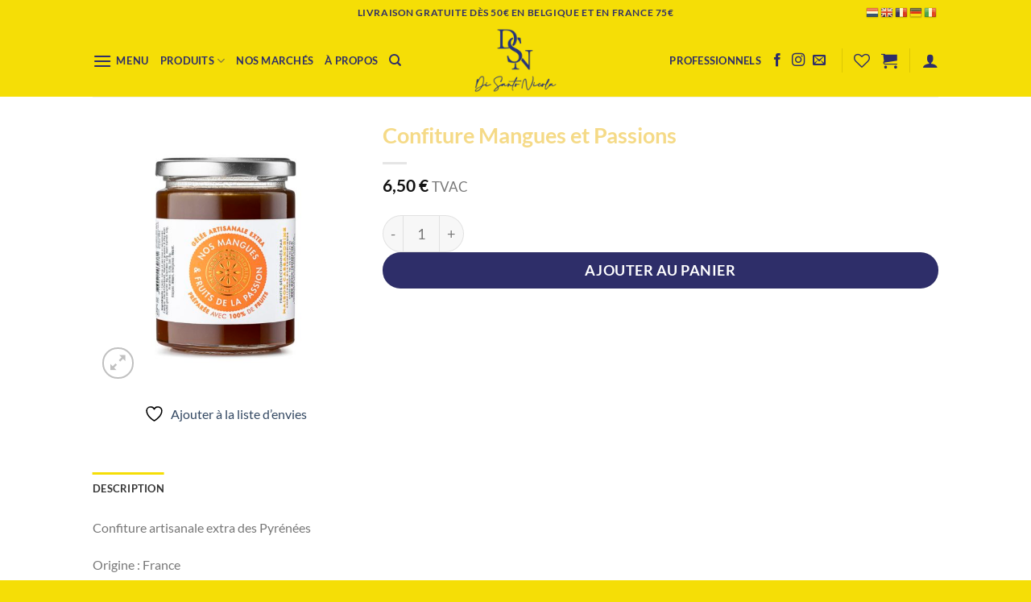

--- FILE ---
content_type: text/css
request_url: https://cafe-disanto.be/wp-content/themes/flatsome-child/style.css?ver=3.0
body_size: 32
content:
/*
Theme Name: Flatsome Child
Description: This is a child theme for Flatsome Theme
Author: UX Themes
Template: flatsome
Version: 3.0
*/

/*************** ADD CUSTOM CSS HERE.   ***************/

/* Retirer la bordure grise dans le tableau */

th, td {
    border-bottom: 0px solid
		}

/* Couleur jaune titre produit woocommerce */
			
h1.product-title.product_title.entry-title {
        color: #f5da87;
}

@media only screen and (max-width: 48em) {
/*************** ADD MOBILE ONLY CSS HERE  ***************/


}